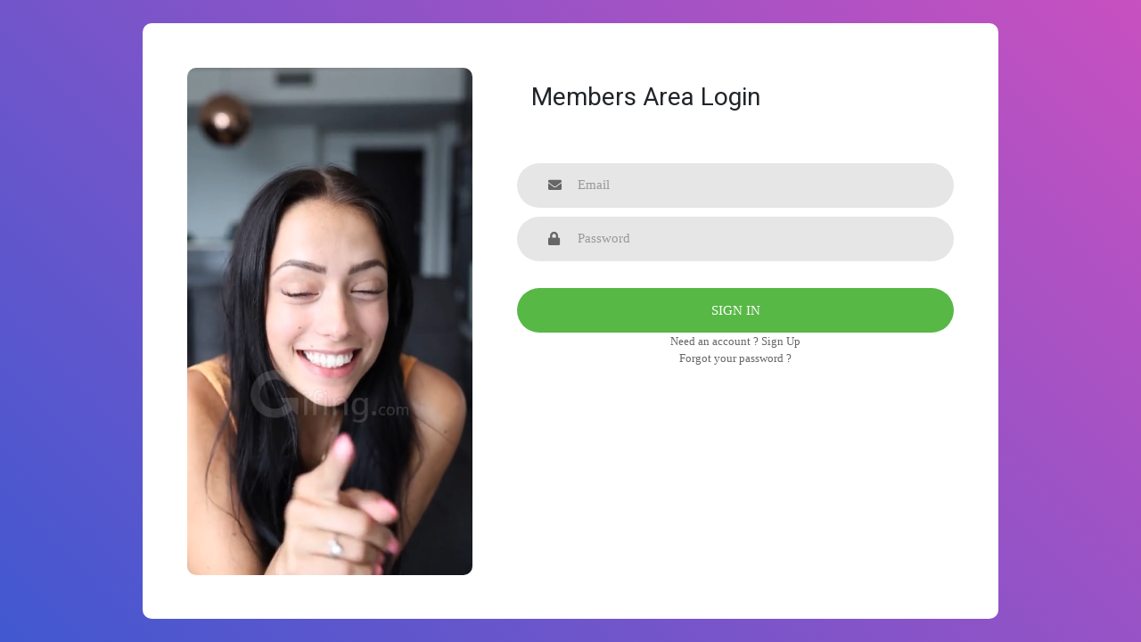

--- FILE ---
content_type: text/html; charset=UTF-8
request_url: https://gifing.com/explore/joy
body_size: 5489
content:
<head>
    <meta charset="UTF-8">
    <meta name="viewport" content="width=device-width, initial-scale=1.0">
    <meta http-equiv="X-UA-Compatible" content="ie=edge">
    <title>Login</title>
        <link rel="stylesheet" href="https://development-s3.gifing.com/assets/css/bootstrap.min.css?_=">
    <!--<link rel="stylesheet" href="https://development-s3.gifing.com/assets/css/font-awesome.min.css?_="  crossorigin="anonymous">-->
        <link rel="stylesheet" href="/css/fontawesome.min.css?_=">
    <link rel="stylesheet" href="/css/pixmodal.css?_=">
    <link rel="stylesheet" href="/css/pixmodal.addons.css?_=">
    <link rel="stylesheet" href="/css/tarteaucitron.css?_=">
    <link rel="stylesheet" href="https://fonts.googleapis.com/css2?family=Comic+Neue:wght@700&family=Montserrat:wght@800&family=Roboto&display=swap"> 

    <link rel="icon" type="img/ico" href="/favicon.png">
    <link rel="apple-touch-icon" href="/favicon.png">
    <script
            src="https://code.jquery.com/jquery-3.5.1.min.js"
            integrity="sha256-9/aliU8dGd2tb6OSsuzixeV4y/faTqgFtohetphbbj0="
            crossorigin="anonymous"></script>
    <!--<script src="https://development-s3.gifing.com/assets/js/jquery-3.4.1.min.js"></script>-->
    <!-- start Mixpanel -->
<script>
            
            function mixpanelTracking() {
                        }
</script>
<script>
        (function(c,a){if(!a.__SV){var b=window;try{var d,m,j,k=b.location,f=k.hash;d=function(a,b){return(m=a.match(RegExp(b+"=([^&]*)")))?m[1]:null};f&&d(f,"state")&&(j=JSON.parse(decodeURIComponent(d(f,"state"))),"mpeditor"===j.action&&(b.sessionStorage.setItem("_mpcehash",f),history.replaceState(j.desiredHash||"",c.title,k.pathname+k.search)))}catch(n){}var l,h;window.mixpanel=a;a._i=[];a.init=function(b,d,g){function c(b,i){var a=i.split(".");2==a.length&&(b=b[a[0]],i=a[1]);b[i]=function(){b.push([i].concat(Array.prototype.slice.call(arguments,
            0)))}}var e=a;"undefined"!==typeof g?e=a[g]=[]:g="mixpanel";e.people=e.people||[];e.toString=function(b){var a="mixpanel";"mixpanel"!==g&&(a+="."+g);b||(a+=" (stub)");return a};e.people.toString=function(){return e.toString(1)+".people (stub)"};l="disable time_event track track_pageview track_links track_forms track_with_groups add_group set_group remove_group register register_once alias unregister identify name_tag set_config reset opt_in_tracking opt_out_tracking has_opted_in_tracking has_opted_out_tracking clear_opt_in_out_tracking people.set people.set_once people.unset people.increment people.append people.union people.track_charge people.clear_charges people.delete_user people.remove".split(" ");
            for(h=0;h<l.length;h++)c(e,l[h]);var f="set set_once union unset remove delete".split(" ");e.get_group=function(){function a(c){b[c]=function(){call2_args=arguments;call2=[c].concat(Array.prototype.slice.call(call2_args,0));e.push([d,call2])}}for(var b={},d=["get_group"].concat(Array.prototype.slice.call(arguments,0)),c=0;c<f.length;c++)a(f[c]);return b};a._i.push([b,d,g])};a.__SV=1.2;b=c.createElement("script");b.type="text/javascript";b.async=!0;b.src="undefined"!==typeof MIXPANEL_CUSTOM_LIB_URL?
            MIXPANEL_CUSTOM_LIB_URL:"file:"===c.location.protocol&&"//cdn4.mxpnl.com/libs/mixpanel-2-latest.min.js".match(/^\/\//)?"https://cdn4.mxpnl.com/libs/mixpanel-2-latest.min.js":"//cdn4.mxpnl.com/libs/mixpanel-2-latest.min.js";d=c.getElementsByTagName("script")[0];d.parentNode.insertBefore(b,d)}})(document,window.mixpanel||[]);
        mixpanel.init("f3bcac550b312703c582f1f6b29b5504",{loaded : mixpanelTracking});
</script>
    <!-- end Mixpanel -->

</head><body><link rel="stylesheet" type="text/css" href="https://development-s3.gifing.com/assets/css/bootstrap.min.css">
<style>
    a {
        font-family: Poppins-Regular;
        font-size: 14px;
        line-height: 1.7;
        color: #666666;
        margin: 0px;
        transition: all 0.4s;
        -webkit-transition: all 0.4s;
        -o-transition: all 0.4s;
        -moz-transition: all 0.4s;
    }

    a:focus {
        outline: none !important;
    }

    a:hover {
        text-decoration: none;
        color: #57b846;
    }

    h1,
    h2,
    h3,
    h4,
    h5,
    h6 {
        margin: 0px;
    }

    p {
        font-family: Poppins-Regular;
        font-size: 14px;
        line-height: 1.7;
        color: #666666;
        margin: 0px;
    }

    ul,
    li {
        margin: 0px;
        list-style-type: none;
    }


    input {
        outline: none;
        border: none;
    }

    textarea {
        outline: none;
        border: none;
    }

    textarea:focus,
    input:focus {
        border-color: transparent !important;
    }

    input:focus::-webkit-input-placeholder {
        color: transparent;
    }

    input:focus:-moz-placeholder {
        color: transparent;
    }

    input:focus::-moz-placeholder {
        color: transparent;
    }

    input:focus:-ms-input-placeholder {
        color: transparent;
    }

    textarea:focus::-webkit-input-placeholder {
        color: transparent;
    }

    textarea:focus:-moz-placeholder {
        color: transparent;
    }

    textarea:focus::-moz-placeholder {
        color: transparent;
    }

    textarea:focus:-ms-input-placeholder {
        color: transparent;
    }

    input::-webkit-input-placeholder {
        color: #999999;
    }

    input:-moz-placeholder {
        color: #999999;
    }

    input::-moz-placeholder {
        color: #999999;
    }

    input:-ms-input-placeholder {
        color: #999999;
    }

    textarea::-webkit-input-placeholder {
        color: #999999;
    }

    textarea:-moz-placeholder {
        color: #999999;
    }

    textarea::-moz-placeholder {
        color: #999999;
    }

    textarea:-ms-input-placeholder {
        color: #999999;
    }

    button {
        outline: none !important;
        border: none;
        background: transparent;
    }

    button:hover {
        cursor: pointer;
    }

    iframe {
        border: none !important;
    }


    .txt1 {
        font-family: Poppins-Regular;
        font-size: 13px;
        line-height: 1.5;
        color: #999999;
    }

    .txt2 {
        font-family: Poppins-Regular;
        font-size: 13px;
        line-height: 1.5;
        color: #666666;
    }




    .limiter {
        width: 100%;
        margin: 0 auto;
    }

    .container-login100 {
        width: 100%;
        min-height: 100vh;
        display: -webkit-box;
        display: -webkit-flex;
        display: -moz-box;
        display: -ms-flexbox;
        display: flex;
        flex-wrap: wrap;
        justify-content: center;
        align-items: center;
        padding: 15px;
        background: #9053c7;
        background: -webkit-linear-gradient(-135deg, #c850c0, #4158d0);
        background: -o-linear-gradient(-135deg, #c850c0, #4158d0);
        background: -moz-linear-gradient(-135deg, #c850c0, #4158d0);
        background: linear-gradient(-135deg, #c850c0, #4158d0);
    }

    .wrap-login100 {
        width: 960px;
        background: #fff;
        border-radius: 10px;
        overflow: hidden;

        display: -webkit-box;
        display: -webkit-flex;
        display: -moz-box;
        display: -ms-flexbox;
        display: flex;
        flex-wrap: wrap;
        justify-content: space-between;
        /*padding: 177px 130px 33px 95px;*/
        padding: 50px 50px 50px 50px;
    }

    .login100-pic {
        width: 320px;
    }

    .login100-pic img {
        max-width: 100%;
    }



    .login100-form {
        width: 490px;
    }

    .login100-form-title {
        font-family: Poppins-Bold;
        font-size: 24px;
        color: #333333;
        line-height: 1.2;
        text-align: center;

        width: 100%;
        display: block;
        padding-bottom: 54px;
    }


    .wrap-input100 {
        position: relative;
        width: 100%;
        z-index: 1;
        margin-bottom: 10px;
    }

    .input100 {
        font-family: Poppins-Medium;
        font-size: 15px;
        line-height: 1.5;
        color: #666666;

        display: block;
        width: 100%;
        background: #e6e6e6;
        height: 50px;
        border-radius: 25px;
        padding: 0 30px 0 68px;
    }


    .focus-input100 {
        display: block;
        position: absolute;
        border-radius: 25px;
        bottom: 0;
        left: 0;
        z-index: -1;
        width: 100%;
        height: 100%;
        box-shadow: 0px 0px 0px 0px;
        color: rgba(87, 184, 70, 0.8);
    }

    .input100:focus+.focus-input100 {
        -webkit-animation: anim-shadow 0.5s ease-in-out forwards;
        animation: anim-shadow 0.5s ease-in-out forwards;
    }

    @-webkit-keyframes anim-shadow {
        to {
            box-shadow: 0px 0px 70px 25px;
            opacity: 0;
        }
    }

    @keyframes anim-shadow {
        to {
            box-shadow: 0px 0px 70px 25px;
            opacity: 0;
        }
    }

    .symbol-input100 {
        font-size: 15px;

        display: -webkit-box;
        display: -webkit-flex;
        display: -moz-box;
        display: -ms-flexbox;
        display: flex;
        align-items: center;
        position: absolute;
        border-radius: 25px;
        bottom: 0;
        left: 0;
        width: 100%;
        height: 100%;
        padding-left: 35px;
        pointer-events: none;
        color: #666666;

        -webkit-transition: all 0.4s;
        -o-transition: all 0.4s;
        -moz-transition: all 0.4s;
        transition: all 0.4s;
    }

    .input100:focus+.focus-input100+.symbol-input100 {
        color: #57b846;
        padding-left: 28px;
    }


    .container-login100-form-btn {
        width: 100%;
        display: -webkit-box;
        display: -webkit-flex;
        display: -moz-box;
        display: -ms-flexbox;
        display: flex;
        flex-wrap: wrap;
        justify-content: center;
        padding-top: 20px;
    }

    .login100-form-btn {
        font-family: Montserrat-Bold;
        font-size: 15px;
        line-height: 1.5;
        color: #fff;
        text-transform: uppercase;

        width: 100%;
        height: 50px;
        border-radius: 25px;
        background: #57b846;
        display: -webkit-box;
        display: -webkit-flex;
        display: -moz-box;
        display: -ms-flexbox;
        display: flex;
        justify-content: center;
        align-items: center;
        padding: 0 25px;

        -webkit-transition: all 0.4s;
        -o-transition: all 0.4s;
        -moz-transition: all 0.4s;
        transition: all 0.4s;
    }

    .login100-form-btn:hover {
        background: #333333;
    }




    @media (max-width: 992px) {
        .wrap-login100 {
            padding: 177px 90px 33px 85px;
        }

        .login100-pic {
            width: 35%;
        }

        .login100-form {
            width: 50%;
        }
    }

    @media (max-width: 768px) {
        .wrap-login100 {
            padding: 100px 80px 33px 80px;
        }

        .login100-pic {
            display: none;
        }

        .login100-form {
            width: 100%;
        }
    }

    @media (max-width: 576px) {
        .wrap-login100 {
            padding: 30px 15px 33px 15px;
        }
    }



    .validate-input {
        position: relative;
    }

    .alert-validate::before {
        content: attr(data-validate);
        position: absolute;
        max-width: 70%;
        background-color: white;
        border: 1px solid #c80000;
        border-radius: 13px;
        padding: 4px 25px 4px 10px;
        top: 50%;
        -webkit-transform: translateY(-50%);
        -moz-transform: translateY(-50%);
        -ms-transform: translateY(-50%);
        -o-transform: translateY(-50%);
        transform: translateY(-50%);
        right: 8px;
        pointer-events: none;

        font-family: Poppins-Medium;
        color: #c80000;
        font-size: 13px;
        line-height: 1.4;
        text-align: left;

        visibility: hidden;
        opacity: 0;

        -webkit-transition: opacity 0.4s;
        -o-transition: opacity 0.4s;
        -moz-transition: opacity 0.4s;
        transition: opacity 0.4s;
    }

    .alert-validate::after {
        content: "\f06a";
        font-family: FontAwesome;
        display: block;
        position: absolute;
        color: #c80000;
        font-size: 15px;
        top: 50%;
        -webkit-transform: translateY(-50%);
        -moz-transform: translateY(-50%);
        -ms-transform: translateY(-50%);
        -o-transform: translateY(-50%);
        transform: translateY(-50%);
        right: 13px;
    }

    .alert-validate:hover:before {
        visibility: visible;
        opacity: 1;
    }

    @media (max-width: 992px) {
        .alert-validate::before {
            visibility: visible;
            opacity: 1;
        }
    }
</style>


<div class="limiter">
    <div class="container-login100">
        <div class="wrap-login100 login">
            <div class="login100-pic">
                <video muted loop playsinline autoplay width="100%;" style=" border-radius: 10px;">
                    <source src="https://development-s3.gifing.com/10001/1008777/1008777S-search.mp4" type="video/mp4">
                </video>
            </div>

            <form method="POST" action="/authenticate" class="login100-form validate-form">
                

                <input type="hidden" name="loginmode" value="regular" />

                <!--<span class="login100-form-title">
                    Registration
                </span>-->
                <div class="wrap-input100">
                    <h3 class="p-3">Members Area Login</h3>
                </div>

                <span class="span-error">
                    <div class="msg p-3" style="color:red;"></div>
                </span>

                <div class="wrap-input100 validate-input" data-validate="Valid email is required: ex@abc.xyz">
                    <input class="input100" type="text" name="email" placeholder="Email" id="email-signin">
                    <span class="focus-input100"></span>
                    <span class="symbol-input100">
                            <i class="fa fa-envelope" aria-hidden="true"></i>
                        </span>
                </div>

                <div class="wrap-input100 validate-input" data-validate="Password is required">
                    <input class="input100" type="password" name="password" placeholder="Password" id="password-signin">
                    <span class="focus-input100"></span>
                    <span class="symbol-input100">
                            <i class="fa fa-lock" aria-hidden="true"></i>
                        </span>
                </div>




                <div class="container-login100-form-btn">
                    <input type="submit" class="login100-form-btn" value="Sign in" />
                    <!--<a class="btn3 btnfb text-left fb_connect" href="#" style="width:300px;"><i class="fab fa-facebook" style="color:white;"></i> &nbsp;&nbsp;Sign in with Facebook</a><br>-->
                </div>

                <div class="text-center">
                    <a class="txt2" href="/signup">
                        Need an account ? Sign Up
                    </a>
                </div>
                <div class="text-center">
                    <a class="txt2" href="/forgotpassword">
                        Forgot your password ?
                    </a>
                </div>
            </form>
        </div>
    </div>
</div>


<script src="https://kit.fontawesome.com/91bd972103.js" crossorigin="anonymous"></script>

<script>
    (function($) {
        "use strict";


        var input = $('.validate-input .input100');

        $('.validate-form').on('submit', function() {
            var check = true;

            for (var i = 0; i < input.length; i++) {
                if (validate(input[i]) == false) {
                    showValidate(input[i]);
                    check = false;
                }
            }

            return check;
        });


        $('.validate-form .input100').each(function() {
            $(this).focus(function() {
                hideValidate(this);
            });
        });

        function validate(input) {
            if ($(input).attr('type') == 'email' || $(input).attr('name') == 'email') {
                if ($(input).val().trim().match(/^([a-zA-Z0-9_\-\.]+)@((\[[0-9]{1,3}\.[0-9]{1,3}\.[0-9]{1,3}\.)|(([a-zA-Z0-9\-]+\.)+))([a-zA-Z]{1,5}|[0-9]{1,3})(\]?)$/) == null) {
                    return false;
                }
            } else {
                if ($(input).val().trim() == '') {
                    return false;
                }
            }
        }

        function showValidate(input) {
            var thisAlert = $(input).parent();

            $(thisAlert).addClass('alert-validate');
        }

        function hideValidate(input) {
            var thisAlert = $(input).parent();

            $(thisAlert).removeClass('alert-validate');
        }



    })(jQuery);
</script>
<script src="https://kit.fontawesome.com/91bd972103.js" crossorigin="anonymous"></script>
<script src="https://development-s3.gifing.com/assets/js/jquery-ui.min.js"></script>
<script src="https://development-s3.gifing.com/assets/js/popper.min.js"></script>
<script src="https://development-s3.gifing.com/assets/js/bootstrap.min.js"></script>
<script src="/js/pixmodal.min.js"></script>
<script src="/js/clipboard.min.js"></script>
<script>
    (function(h,o,t,j,a,r){
        h.hj=h.hj||function(){(h.hj.q=h.hj.q||[]).push(arguments)};
        h._hjSettings={hjid:0,hjsv:6};
        a=o.getElementsByTagName('head')[0];
        r=o.createElement('script');r.async=1;
        r.src=t+h._hjSettings.hjid+j+h._hjSettings.hjsv;
        a.appendChild(r);
    })(window,document,'//static.hotjar.com/c/hotjar-','.js?sv=');
</script>
<script>
    window.dataLayer = window.dataLayer || [];
    function gtag(){dataLayer.push(arguments);}
    gtag('js', new Date());

    gtag('config', 'AW-685517365');

    // your optionnal gtag()
</script>
<script> !function(f,b,e,v,n,t,s) { if(f.fbq) return; n=f.fbq=function(){ n.callMethod?n.callMethod.apply(n,arguments):n.queue.push(arguments); }; if(!f._fbq) f._fbq=n; n.push=n; n.loaded=!0; n.version='2.0'; n.queue=[]; t=b.createElement(e); t.async=!0; t.src=v; s=b.getElementsByTagName(e)[0]; s.parentNode.insertBefore(t,s); } (window, document,'script', 'https://connect.facebook.net/en_US/fbevents.js'); fbq('init', '550352185806576'); fbq('track', 'PageView'); </script>
    <script>
        var _gaq = _gaq || [];
        _gaq.push(['_setAccount', 'UA-151055147-1']);
        _gaq.push(['_trackPageview']);

        (function() {
            var ga = document.createElement('script');
            ga.type = 'text/javascript';
            ga.async = true;
            ga.src = ('https:' == document.location.protocol ? 'https://ssl' : 'http://www') + '.google-analytics.com/ga.js';
            var s = document.getElementsByTagName('script')[0];
            s.parentNode.insertBefore(ga, s);
        })();

        // your optionnal _ga.push()
    </script>
<script type=“text/javascript”>
_linkedin_partner_id = “1715764";
window._linkedin_data_partner_ids = window._linkedin_data_partner_ids || [];
window._linkedin_data_partner_ids.push(_linkedin_partner_id);
</script><script type=“text/javascript”>
(function(){var s = document.getElementsByTagName(“script”)[0];
var b = document.createElement(“script”);
b.type = “text/javascript”;b.async = true;
b.src = “https://snap.licdn.com/li.lms-analytics/insight.min.js”;
s.parentNode.insertBefore(b, s);})();
</script>
<script>
    window.fbAsyncInit = function() {
        FB.init({
            appId      : '144570630228869',
            cookie     : true,
            xfbml      : true,
            version    : 'v6.0'
        });

        FB.AppEvents.logPageView();

    };

    (function(d, s, id){
        var js, fjs = d.getElementsByTagName(s)[0];
        if (d.getElementById(id)) {return;}
        js = d.createElement(s); js.id = id;
        js.src = "https://connect.facebook.net/en_US/sdk.js";
        fjs.parentNode.insertBefore(js, fjs);
    }(document, 'script', 'facebook-jssdk'));

    function checkLoginState() {
        FB.getLoginStatus(function(response) {
            statusChangeCallback(response);
            alert("CB FB"+response);
        });
    }

    
</script>
<script type="text/javascript" src="/js/script.js?_="></script>
<noscript>
    <img height="1" width="1" style="display:none;" alt="" src="https://px.ads.linkedin.com/collect/?pid=1715764&fmt=gif" />
</noscript>


--- FILE ---
content_type: text/css
request_url: https://gifing.com/css/pixmodal.css?_=
body_size: 2909
content:
.modal-backdrop {
  background: #2b2e38;
}
.modal-backdrop.show {
  opacity: 0.8;
}

.modal-open-blur {
  -webkit-filter: blur(2px);
  filter: blur(2px);
  transition: -webkit-filter 0.2s linear;
  transition: filter 0.2s linear;
  transition: filter 0.2s linear, -webkit-filter 0.2s linear;
  -webkit-backface-visibility: hidden;
  -webkit-perspective: 1000;
  -webkit-transform: translate3d(0, 0, 0);
  -webkit-transform: translateZ(0);
  backface-visibility: hidden;
  perspective: 1000;
  transform: translate3d(0, 0, 0);
  transform: translateZ(0);
  -moz-transform: translateZ(0);
  -ms-transform: translateZ(0);
  -o-transform: translateZ(0);
}

.pixmodal .modal-content {
  border: 0;
  border-radius: 0.5rem;
  box-shadow: 0px 0px 15px 1px rgba(69, 65, 78, 0.2);
  padding: 0px;
  max-width: 1000px;
}
@media all and (min-width: 768px) {
  .pixmodal:not(.pixmodal-fullimage):not(.pixmodal-fullvideo) .modal-dialog:not(.modal-sm) .modal-header,
.pixmodal:not(.pixmodal-fullimage):not(.pixmodal-fullvideo) .modal-dialog:not(.modal-sm) .modal-body:not(.modal-body--tight),
.pixmodal:not(.pixmodal-fullimage):not(.pixmodal-fullvideo) .modal-dialog:not(.modal-sm) .modal-footer {
    padding-left: 1.875rem;
    padding-right: 1.875rem;
  }
}

@media only screen and (max-width: 600px) {
  .pixmodal:not(.pixmodal-fullimage):not(.pixmodal-fullvideo) .modal-dialog:not(.modal-sm) .modal-header,
.pixmodal:not(.pixmodal-fullimage):not(.pixmodal-fullvideo) .modal-dialog:not(.modal-sm) .modal-body:not(.modal-body--tight),
.pixmodal:not(.pixmodal-fullimage):not(.pixmodal-fullvideo) .modal-dialog:not(.modal-sm) .modal-footer {
    padding-left: 1.875rem;
    padding-right: 1.875rem;
  }
}

@media screen and (-ms-high-contrast: active), (-ms-high-contrast: none) {
  .pixmodal .modal-dialog {
    height: calc(100vh - 3.5rem);
  }
}
.pixmodal .modal-body--tight {
  padding: 0;
}
.pixmodal .modal-header {
  border-bottom-color: #ebedf2;
}
.pixmodal .modal-header-floating {
  position: absolute;
  top: 0;
  left: 0;
  right: 0;
  z-index: 1;
  pointer-events: none;
}
.pixmodal .modal-header-floating > * {
  pointer-events: auto;
}
.pixmodal .modal-headerless {
  justify-content: flex-end;
  padding-bottom: 0;
  border-bottom: 0;
}
.pixmodal .modal-title {
  font-weight: 600;
}
.pixmodal .modal-footer {
  border-top-color: #ebedf2;
}
.pixmodal .close--minimal,
.pixmodal .close--boxed {
  position: relative;
  width: 20px;
  height: 20px;
  padding: 0;
  margin: 5px 0 auto;
}
.pixmodal .close--minimal:before, .pixmodal .close--minimal:after,
.pixmodal .close--boxed:before,
.pixmodal .close--boxed:after {
  content: "";
  position: absolute;
  top: 0;
  content: " ";
  height: 20px;
  width: 2px;
  background-color: #333;
}
.pixmodal .close--minimal:before,
.pixmodal .close--boxed:before {
  -webkit-transform: rotate(45deg);
          transform: rotate(45deg);
}
.pixmodal .close--minimal:after,
.pixmodal .close--boxed:after {
  -webkit-transform: rotate(-45deg);
          transform: rotate(-45deg);
}
.pixmodal .close--boxed {
  background-color: #000;
  border-radius: 5px;
}
.pixmodal .close--boxed:before, .pixmodal .close--boxed:after {
  top: 4px;
  left: 9px;
  width: 2px;
  height: 12px;
  background-color: #fff;
}
.pixmodal .close--white:before, .pixmodal .close--white:after {
  background-color: #fff;
}
.pixmodal .close--left,
.pixmodal .close--right {
  position: absolute;
  top: 0;
  z-index: 1;
}
.pixmodal .close--left {
  margin: 5px 0 0 5px;
}
.pixmodal .close--right {
  right: 0;
  margin: 5px 5px 0 0;
}
@media all and (min-width: 1200px) {
  .pixmodal .modal-xl {
    max-width: 1140px;
  }
}
.pixmodal .modal-fullscreen {
  margin: 0;
  max-width: none;
  max-height: none;
}
@media all and (min-width: 992px) {
  .pixmodal .modal-fullscreen {
    margin: 0 -15px 0 0;
  }
}
.pixmodal .modal-fullscreen.modal-dialog-scrollable {
  max-height: 100%;
}
.pixmodal .modal-fullscreen .modal-content {
  min-height: 100vh;
  max-height: none;
  border-radius: 0;
}
.pixmodal .modal-dialog-scrollable .pixmodal-row-bgimage {
  max-height: calc(100vh - 1rem);
}
.pixmodal-col-bgimage {
  padding-bottom: 56.25%;
  background: center center no-repeat;
  background-size: cover;
  font-size: 0;
  line-height: 1;
  border-top-right-radius: 0.5rem;
  border-top-left-radius: 0.5rem;
}
@media all and (min-width: 768px) {
  .pixmodal-col-bgimage[class*=col-md] {
    position: absolute;
    top: 0;
    left: 0;
    bottom: 0;
    padding: 0;
    border-top-right-radius: 0;
    border-bottom-left-radius: 0.5rem;
  }
  .pixmodal-col-bgimage[class*=col-md].pixmodal-col-bgimage--right {
    left: auto;
    right: -1px;
    border-radius: 0;
    border-top-right-radius: 0.5rem;
    border-bottom-right-radius: 0.5rem;
  }
}
@media all and (min-width: 992px) {
  .pixmodal-col-bgimage[class*=col-lg] {
    position: absolute;
    top: 0;
    left: 0;
    bottom: 0;
    padding: 0;
    border-top-right-radius: 0;
    border-bottom-left-radius: 0.5rem;
  }
  .pixmodal-col-bgimage[class*=col-lg].pixmodal-col-bgimage--right {
    left: auto;
    right: -1px;
    border-radius: 0;
    border-top-right-radius: 0.5rem;
    border-bottom-right-radius: 0.5rem;
  }
}
@media all and (min-width: 1200px) {
  .pixmodal-col-bgimage[class*=col-xl] {
    position: absolute;
    top: 0;
    left: 0;
    bottom: 0;
    padding: 0;
    border-top-right-radius: 0;
    border-bottom-left-radius: 0.5rem;
  }
  .pixmodal-col-bgimage[class*=col-xl].pixmodal-col-bgimage--right {
    left: auto;
    right: -1px;
    border-radius: 0;
    border-top-right-radius: 0.5rem;
    border-bottom-right-radius: 0.5rem;
  }
}
.pixmodal-bgimage .modal-footer.flex-none {
  flex: none !important;
}

.pixmodal-primary .modal-header {
  background: #007bff;
  border: 0;
  color: #fff;
}

.pixmodal-secondary .modal-header {
  background: #6c757d;
  border: 0;
  color: #fff;
}

.pixmodal-success .modal-header {
  background: #28a745;
  border: 0;
  color: #fff;
}

.pixmodal-danger .modal-header {
  background: #dc3545;
  border: 0;
  color: #fff;
}

.pixmodal-warning .modal-header {
  background: #ffc107;
  border: 0;
  color: #343a40;
}
.pixmodal-warning .modal-header .close {
  color: #343a40;
}

.pixmodal-info .modal-header {
  background: #17a2b8;
  border: 0;
  color: #fff;
}

.pixmodal-dark .modal-header {
  background: #343a40;
  border: 0;
  color: #fff;
}

.pixmodal-fullimage .modal-content,
.pixmodal-fullvideo .modal-content {
  line-height: 0;
  overflow: hidden;
}
.pixmodal-fullimage .modal-header,
.pixmodal-fullvideo .modal-header {
  padding: 0;
  border: 0;
}
.pixmodal-fullimage .modal-header .close,
.pixmodal-fullvideo .modal-header .close {
  position: absolute;
  top: 1rem;
  right: 1rem;
  z-index: 1;
}
.pixmodal-fullimage .modal-title,
.pixmodal-fullvideo .modal-title {
  position: absolute;
  width: 1px;
  height: 1px;
  padding: 0;
  overflow: hidden;
  clip: rect(0, 0, 0, 0);
  white-space: nowrap;
  border: 0;
}
.pixmodal-fullimage .modal-body,
.pixmodal-fullvideo .modal-body {
  padding: 0;
}

.pixmodal-fullimage__img img {
  width: 100%;
}

.pixmodal-fullvideo .modal-body {
  background: #000;
}
.pixmodal-fullvideo video {
  width: 100%;
}

.pixmodal-image .modal-body-inner,
.pixmodal-video .modal-body-inner {
  padding: 1rem;
}
@media all and (min-width: 768px) {
  .pixmodal-image .modal-dialog:not(.modal-sm) .modal-body-inner,
.pixmodal-video .modal-dialog:not(.modal-sm) .modal-body-inner {
    padding: 1.875rem;
  }
}

.pixmodal-basic {
  color: #fff;
}
.pixmodal-basic .modal-content {
  background: none;
  box-shadow: none;
}
.pixmodal-basic .modal-header,
.pixmodal-basic .modal-footer {
  border: 0;
}

.pixmodal-image-img {
  border-top-left-radius: 0.5rem;
  border-top-right-radius: 0.5rem;
  overflow: hidden;
}
.pixmodal-image-img > img {
  width: 100%;
}

.pixmodal-video-vid {
  border-top-left-radius: 0.5rem;
  border-top-right-radius: 0.5rem;
  overflow: hidden;
}
.pixmodal-video-vid video {
  width: 100%;
}

.pixmodal-newspaper {
  font-family: Georgia, serif;
}
.pixmodal-newspaper .modal-content {
  color: #2f2f2f;
  background-color: #f9f7f1;
}

.pixmodal .modal-content.fadeInScaleIn.animated, .pixmodal .modal-content.fadeInScaleOut.animated, .pixmodal .modal-content.slideInTopIn.animated, .pixmodal .modal-content.slideInTopOut.animated, .pixmodal .modal-content.slideInRightIn.animated, .pixmodal .modal-content.slideInRightOut.animated, .pixmodal .modal-content.slideInBottomIn.animated, .pixmodal .modal-content.slideInBottomOut.animated, .pixmodal .modal-content.slideInLeftIn.animated, .pixmodal .modal-content.slideInLeftOut.animated {
  -webkit-animation-duration: 0.3s;
  animation-duration: 0.3s;
}
.pixmodal .modal-content.fadeInScaleIn {
  -webkit-animation-name: fadeInScaleIn;
  animation-name: fadeInScaleIn;
}
.pixmodal .modal-content.fadeInScaleOut {
  -webkit-animation-name: fadeInScaleOut;
  animation-name: fadeInScaleOut;
}
.pixmodal .modal-content.slideInTopIn, .pixmodal .modal-content.slideInTopOut, .pixmodal .modal-content.slideInRightIn, .pixmodal .modal-content.slideInRightOut, .pixmodal .modal-content.slideInBottomIn, .pixmodal .modal-content.slideInBottomOut, .pixmodal .modal-content.slideInLeftIn, .pixmodal .modal-content.slideInLeftOut {
  -webkit-animation-timing-function: cubic-bezier(0.25, 0.5, 0.5, 0.9);
          animation-timing-function: cubic-bezier(0.25, 0.5, 0.5, 0.9);
}
.pixmodal .modal-content.slideInTopIn {
  -webkit-animation-name: slideInTopIn;
  animation-name: slideInTopIn;
}
.pixmodal .modal-content.slideInTopOut {
  -webkit-animation-name: slideInTopOut;
  animation-name: slideInTopOut;
}
.pixmodal .modal-content.slideInRightIn {
  -webkit-animation-name: slideInRightIn;
  animation-name: slideInRightIn;
}
.pixmodal .modal-content.slideInRightOut {
  -webkit-animation-name: slideInRightOut;
  animation-name: slideInRightOut;
}
.pixmodal .modal-content.slideInBottomIn {
  -webkit-animation-name: slideInBottomIn;
  animation-name: slideInBottomIn;
}
.pixmodal .modal-content.slideInBottomOut {
  -webkit-animation-name: slideInBottomOut;
  animation-name: slideInBottomOut;
}
.pixmodal .modal-content.slideInLeftIn {
  -webkit-animation-name: slideInLeftIn;
  animation-name: slideInLeftIn;
}
.pixmodal .modal-content.slideInLeftOut {
  -webkit-animation-name: slideInLeftOut;
  animation-name: slideInLeftOut;
}
.pixmodal .modal-content.newspaperFxIn.animated, .pixmodal .modal-content.newspaperFxOut.animated {
  -webkit-animation-duration: 0.5s;
  animation-duration: 0.5s;
}
.pixmodal .modal-content.newspaperFxIn {
  -webkit-animation-name: newspaperFxIn;
  animation-name: newspaperFxIn;
}
.pixmodal .modal-content.newspaperFxOut {
  -webkit-animation-name: newspaperFxOut;
  animation-name: newspaperFxOut;
}

.pixmodal-fall .modal-dialog {
  -webkit-perspective: 1300px;
  perspective: 1300px;
}
.pixmodal-fall .modal-content {
  -webkit-transform-style: preserve-3d;
  transform-style: preserve-3d;
  -webkit-animation-duration: 0.3s;
  animation-duration: 0.3s;
  -webkit-animation-timing-function: ease-in;
          animation-timing-function: ease-in;
  -webkit-animation-fill-mode: forwards;
          animation-fill-mode: forwards;
}
.pixmodal.fallIn .modal-content {
  -webkit-animation-name: fallIn;
  animation-name: fallIn;
}
.pixmodal.fallOut .modal-content {
  -webkit-animation-name: fallOut;
  animation-name: fallOut;
}
.pixmodal-stickyUp .modal-content, .pixmodal-stickyBottom .modal-content, .pixmodal-stickyRight .modal-content, .pixmodal-stickyLeft .modal-content {
  -webkit-animation-duration: 0.3s;
  animation-duration: 0.3s;
  -webkit-animation-timing-function: ease-in-out;
          animation-timing-function: ease-in-out;
  -webkit-animation-fill-mode: forwards;
          animation-fill-mode: forwards;
}
.pixmodal-stickyUp .modal-dialog {
  margin-top: 0;
}
.pixmodal-stickyUp .modal-content {
  border-top-right-radius: 0;
  border-top-left-radius: 0;
}
.pixmodal.stickyUpIn .modal-content {
  -webkit-animation-name: stickyUpIn;
  animation-name: stickyUpIn;
}
.pixmodal.stickyUpOut .modal-content {
  -webkit-animation-name: stickyUpOut;
  animation-name: stickyUpOut;
}
.pixmodal-stickyBottom .modal-dialog {
  display: flex;
  align-items: flex-end;
  min-height: 100%;
  margin-top: 0;
  margin-bottom: 0;
}
.pixmodal-stickyBottom .modal-content {
  border-bottom-right-radius: 0;
  border-bottom-left-radius: 0;
}
.pixmodal.stickyBottomIn .modal-dialog, .pixmodal.stickyBottomOut .modal-dialog {
  overflow: hidden;
}
.pixmodal.stickyBottomIn .modal-content {
  -webkit-animation-name: stickyBottomIn;
  animation-name: stickyBottomIn;
}
.pixmodal.stickyBottomOut .modal-content {
  -webkit-animation-name: stickyBottomOut;
  animation-name: stickyBottomOut;
}
.pixmodal-stickyRight {
  padding-right: 0 !important;
}
.pixmodal-stickyRight .modal-dialog {
  display: flex;
  align-items: flex-start;
  min-height: calc(100% - 3.5rem);
  margin-right: 0;
}
.pixmodal-stickyRight .modal-content {
  margin: auto 0 auto auto;
  border-top-right-radius: 0;
  border-bottom-right-radius: 0;
}
.pixmodal.stickyRightIn .modal-dialog, .pixmodal.stickyRightOut .modal-dialog {
  overflow: hidden;
}
.pixmodal.stickyRightIn .modal-content {
  -webkit-animation-name: stickyRightIn;
  animation-name: stickyRightIn;
}
.pixmodal.stickyRightOut .modal-content {
  -webkit-animation-name: stickyRightOut;
  animation-name: stickyRightOut;
}
.pixmodal-stickyLeft .modal-dialog {
  display: flex;
  align-items: flex-start;
  min-height: calc(100% - 3.5rem);
  margin-left: 0;
}
.pixmodal-stickyLeft .modal-content {
  margin: auto auto auto 0;
  border-top-left-radius: 0;
  border-bottom-left-radius: 0;
}
.pixmodal-stickyLeft .modal-header {
  border-top-left-radius: 0;
}
.pixmodal.stickyLeftIn .modal-dialog, .pixmodal.stickyLeftOut .modal-dialog {
  overflow: hidden;
}
.pixmodal.stickyLeftIn .modal-content {
  -webkit-animation-name: stickyLeftIn;
  animation-name: stickyLeftIn;
}
.pixmodal.stickyLeftOut .modal-content {
  -webkit-animation-name: stickyLeftOut;
  animation-name: stickyLeftOut;
}

@-webkit-keyframes fadeInScaleIn {
  from {
    -webkit-transform: scale(0.7);
            transform: scale(0.7);
    opacity: 0;
    transition: all 0.3s;
    transition-duration: 0.3s;
  }
  to {
    -webkit-transform: scale(1);
            transform: scale(1);
    opacity: 1;
  }
}
@keyframes fadeInScaleIn {
  from {
    -webkit-transform: scale(0.7);
            transform: scale(0.7);
    opacity: 0;
    transition: all 0.3s;
    transition-duration: 0.3s;
  }
  to {
    -webkit-transform: scale(1);
            transform: scale(1);
    opacity: 1;
  }
}
@-webkit-keyframes fadeInScaleOut {
  from {
    -webkit-transform: scale(1);
            transform: scale(1);
    opacity: 1;
  }
  to {
    -webkit-transform: scale(0.7);
            transform: scale(0.7);
    opacity: 0;
    transition: all 0.3s;
    transition-duration: 0.3s;
  }
}
@keyframes fadeInScaleOut {
  from {
    -webkit-transform: scale(1);
            transform: scale(1);
    opacity: 1;
  }
  to {
    -webkit-transform: scale(0.7);
            transform: scale(0.7);
    opacity: 0;
    transition: all 0.3s;
    transition-duration: 0.3s;
  }
}
@-webkit-keyframes slideInTopIn {
  from {
    -webkit-transform: translateY(-20%);
    transform: translateY(-20%);
    opacity: 0;
  }
  to {
    -webkit-transform: translateY(0);
    transform: translateY(0);
    opacity: 1;
  }
}
@keyframes slideInTopIn {
  from {
    -webkit-transform: translateY(-20%);
    transform: translateY(-20%);
    opacity: 0;
  }
  to {
    -webkit-transform: translateY(0);
    transform: translateY(0);
    opacity: 1;
  }
}
@-webkit-keyframes slideInTopOut {
  from {
    -webkit-transform: translateY(0);
    transform: translateY(0);
    opacity: 1;
  }
  to {
    -webkit-transform: translateY(-20%);
    transform: translateY(-20%);
    opacity: 0;
  }
}
@keyframes slideInTopOut {
  from {
    -webkit-transform: translateY(0);
    transform: translateY(0);
    opacity: 1;
  }
  to {
    -webkit-transform: translateY(-20%);
    transform: translateY(-20%);
    opacity: 0;
  }
}
@-webkit-keyframes slideInRightIn {
  from {
    -webkit-transform: translateX(20%);
    transform: translateX(20%);
    opacity: 0;
  }
  to {
    -webkit-transform: translateX(0);
    transform: translateX(0);
    opacity: 1;
  }
}
@keyframes slideInRightIn {
  from {
    -webkit-transform: translateX(20%);
    transform: translateX(20%);
    opacity: 0;
  }
  to {
    -webkit-transform: translateX(0);
    transform: translateX(0);
    opacity: 1;
  }
}
@-webkit-keyframes slideInRightOut {
  from {
    -webkit-transform: translateX(0);
    transform: translateX(0);
    opacity: 1;
  }
  to {
    -webkit-transform: translateX(20%);
    transform: translateX(20%);
    opacity: 0;
  }
}
@keyframes slideInRightOut {
  from {
    -webkit-transform: translateX(0);
    transform: translateX(0);
    opacity: 1;
  }
  to {
    -webkit-transform: translateX(20%);
    transform: translateX(20%);
    opacity: 0;
  }
}
@-webkit-keyframes slideInBottomIn {
  from {
    -webkit-transform: translateY(20%);
    transform: translateY(20%);
    opacity: 0;
  }
  to {
    -webkit-transform: translateY(0);
    transform: translateY(0);
    opacity: 1;
  }
}
@keyframes slideInBottomIn {
  from {
    -webkit-transform: translateY(20%);
    transform: translateY(20%);
    opacity: 0;
  }
  to {
    -webkit-transform: translateY(0);
    transform: translateY(0);
    opacity: 1;
  }
}
@-webkit-keyframes slideInBottomOut {
  from {
    -webkit-transform: translateY(0);
    transform: translateY(0);
    opacity: 1;
  }
  to {
    -webkit-transform: translateY(20%);
    transform: translateY(20%);
    opacity: 0;
  }
}
@keyframes slideInBottomOut {
  from {
    -webkit-transform: translateY(0);
    transform: translateY(0);
    opacity: 1;
  }
  to {
    -webkit-transform: translateY(20%);
    transform: translateY(20%);
    opacity: 0;
  }
}
@-webkit-keyframes slideInLeftIn {
  from {
    -webkit-transform: translateX(-20%);
    transform: translateX(-20%);
    opacity: 0;
  }
  to {
    -webkit-transform: translateX(0);
    transform: translateX(0);
    opacity: 1;
  }
}
@keyframes slideInLeftIn {
  from {
    -webkit-transform: translateX(-20%);
    transform: translateX(-20%);
    opacity: 0;
  }
  to {
    -webkit-transform: translateX(0);
    transform: translateX(0);
    opacity: 1;
  }
}
@-webkit-keyframes slideInLeftOut {
  from {
    -webkit-transform: translateX(0);
    transform: translateX(0);
    opacity: 1;
  }
  to {
    -webkit-transform: translateX(-20%);
    transform: translateX(-20%);
    opacity: 0;
  }
}
@keyframes slideInLeftOut {
  from {
    -webkit-transform: translateX(0);
    transform: translateX(0);
    opacity: 1;
  }
  to {
    -webkit-transform: translateX(-20%);
    transform: translateX(-20%);
    opacity: 0;
  }
}
@-webkit-keyframes newspaperFxIn {
  from {
    -webkit-transform: scale(0) rotate(720deg);
    transform: scale(0) rotate(720deg);
    opacity: 0;
  }
  to {
    -webkit-transform: scale(1) rotate(0deg);
    transform: scale(1) rotate(0deg);
    opacity: 1;
  }
}
@keyframes newspaperFxIn {
  from {
    -webkit-transform: scale(0) rotate(720deg);
    transform: scale(0) rotate(720deg);
    opacity: 0;
  }
  to {
    -webkit-transform: scale(1) rotate(0deg);
    transform: scale(1) rotate(0deg);
    opacity: 1;
  }
}
@-webkit-keyframes newspaperFxOut {
  from {
    -webkit-transform: scale(1) rotate(0deg);
    transform: scale(1) rotate(0deg);
    opacity: 1;
  }
  to {
    -webkit-transform: scale(0) rotate(720deg);
    transform: scale(0) rotate(720deg);
    opacity: 0;
  }
}
@keyframes newspaperFxOut {
  from {
    -webkit-transform: scale(1) rotate(0deg);
    transform: scale(1) rotate(0deg);
    opacity: 1;
  }
  to {
    -webkit-transform: scale(0) rotate(720deg);
    transform: scale(0) rotate(720deg);
    opacity: 0;
  }
}
@-webkit-keyframes fallIn {
  from {
    -webkit-transform-style: preserve-3d;
    transform-style: preserve-3d;
    -webkit-transform: translateZ(600px) rotateX(20deg);
    transform: translateZ(600px) rotateX(20deg);
    opacity: 0;
  }
  to {
    -webkit-transform: translateZ(0px) rotateX(0deg);
    transform: translateZ(0px) rotateX(0deg);
    opacity: 1;
  }
}
@keyframes fallIn {
  from {
    -webkit-transform: translateZ(600px) rotateX(20deg);
    transform: translateZ(600px) rotateX(20deg);
    opacity: 0;
  }
  to {
    -webkit-transform: translateZ(0px) rotateX(0deg);
    transform: translateZ(0px) rotateX(0deg);
    opacity: 1;
  }
}
@-webkit-keyframes fallOut {
  from {
    -webkit-transform: translateZ(0px) rotateX(0deg);
    transform: translateZ(0px) rotateX(0deg);
    opacity: 1;
  }
  to {
    -webkit-transform: translateZ(600px) rotateX(20deg);
    transform: translateZ(600px) rotateX(20deg);
    opacity: 0;
  }
}
@keyframes fallOut {
  from {
    -webkit-transform: translateZ(0px) rotateX(0deg);
    transform: translateZ(0px) rotateX(0deg);
    opacity: 1;
  }
  to {
    -webkit-transform-style: preserve-3d;
    transform-style: preserve-3d;
    -webkit-transform: translateZ(600px) rotateX(20deg);
    transform: translateZ(600px) rotateX(20deg);
    opacity: 0;
  }
}
@-webkit-keyframes stickyUpIn {
  from {
    -webkit-transform: translateY(-200%);
    transform: translateY(-200%);
    opacity: 0;
  }
  to {
    -webkit-transform: translateY(0%);
    transform: translateY(0%);
    opacity: 1;
  }
}
@keyframes stickyUpIn {
  from {
    -webkit-transform: translateY(-200%);
    transform: translateY(-200%);
    opacity: 0;
  }
  to {
    -webkit-transform: translateY(0%);
    transform: translateY(0%);
    opacity: 1;
  }
}
@-webkit-keyframes stickyUpOut {
  from {
    -webkit-transform: translateY(0%);
    transform: translateY(0%);
    opacity: 1;
  }
  to {
    -webkit-transform: translateY(-200%);
    transform: translateY(-200%);
    opacity: 0;
  }
}
@keyframes stickyUpOut {
  from {
    -webkit-transform: translateY(0%);
    transform: translateY(0%);
    opacity: 1;
  }
  to {
    -webkit-transform: translateY(-200%);
    transform: translateY(-200%);
    opacity: 0;
  }
}
@-webkit-keyframes stickyBottomIn {
  from {
    -webkit-transform: translateY(200%);
    transform: translateY(200%);
    opacity: 0;
  }
  to {
    -webkit-transform: translateY(0%);
    transform: translateY(0%);
    opacity: 1;
  }
}
@keyframes stickyBottomIn {
  from {
    -webkit-transform: translateY(200%);
    transform: translateY(200%);
    opacity: 0;
  }
  to {
    -webkit-transform: translateY(0%);
    transform: translateY(0%);
    opacity: 1;
  }
}
@-webkit-keyframes stickyBottomOut {
  from {
    -webkit-transform: translateY(0%);
    transform: translateY(0%);
    opacity: 1;
  }
  to {
    -webkit-transform: translateY(200%);
    transform: translateY(200%);
    opacity: 0;
  }
}
@keyframes stickyBottomOut {
  from {
    -webkit-transform: translateY(0%);
    transform: translateY(0%);
    opacity: 1;
  }
  to {
    -webkit-transform: translateY(200%);
    transform: translateY(200%);
    opacity: 0;
  }
}
@-webkit-keyframes stickyRightIn {
  from {
    -webkit-transform: translateX(200%);
    transform: translateX(200%);
    opacity: 0;
  }
  to {
    -webkit-transform: translateX(0%);
    transform: translateX(0%);
    opacity: 1;
  }
}
@keyframes stickyRightIn {
  from {
    -webkit-transform: translateX(200%);
    transform: translateX(200%);
    opacity: 0;
  }
  to {
    -webkit-transform: translateX(0%);
    transform: translateX(0%);
    opacity: 1;
  }
}
@-webkit-keyframes stickyRightOut {
  from {
    -webkit-transform: translateX(0%);
    transform: translateX(0%);
    opacity: 1;
  }
  to {
    -webkit-transform: translateX(200%);
    transform: translateX(200%);
    opacity: 0;
  }
}
@keyframes stickyRightOut {
  from {
    -webkit-transform: translateX(0%);
    transform: translateX(0%);
    opacity: 1;
  }
  to {
    -webkit-transform: translateX(200%);
    transform: translateX(200%);
    opacity: 0;
  }
}
@-webkit-keyframes stickyLeftIn {
  from {
    -webkit-transform: translateX(-200%);
    transform: translateX(-200%);
    opacity: 0;
  }
  to {
    -webkit-transform: translateX(0%);
    transform: translateX(0%);
    opacity: 1;
  }
}
@keyframes stickyLeftIn {
  from {
    -webkit-transform: translateX(-200%);
    transform: translateX(-200%);
    opacity: 0;
  }
  to {
    -webkit-transform: translateX(0%);
    transform: translateX(0%);
    opacity: 1;
  }
}
@-webkit-keyframes stickyLeftOut {
  from {
    -webkit-transform: translateX(0%);
    transform: translateX(0%);
    opacity: 1;
  }
  to {
    -webkit-transform: translateX(-200%);
    transform: translateX(-200%);
    opacity: 0;
  }
}
@keyframes stickyLeftOut {
  from {
    -webkit-transform: translateX(0%);
    transform: translateX(0%);
    opacity: 1;
  }
  to {
    -webkit-transform: translateX(-200%);
    transform: translateX(-200%);
    opacity: 0;
  }
}


--- FILE ---
content_type: text/css
request_url: https://gifing.com/css/pixmodal.addons.css?_=
body_size: 2202
content:
.pixform-control {
  border-color: #ebedf2;
}
.pixform-control::-webkit-input-placeholder {
  /* Chrome, Firefox, Opera, Safari 10.1+ */
  color: #b6b2be;
  opacity: 0.99;
  /* Firefox */
}
.pixform-control::-moz-placeholder {
  /* Chrome, Firefox, Opera, Safari 10.1+ */
  color: #b6b2be;
  opacity: 0.99;
  /* Firefox */
}
.pixform-control:-ms-input-placeholder {
  /* Chrome, Firefox, Opera, Safari 10.1+ */
  color: #b6b2be;
  opacity: 0.99;
  /* Firefox */
}
.pixform-control::-ms-input-placeholder {
  /* Chrome, Firefox, Opera, Safari 10.1+ */
  color: #b6b2be;
  opacity: 0.99;
  /* Firefox */
}
.pixform-control::placeholder {
  /* Chrome, Firefox, Opera, Safari 10.1+ */
  color: #b6b2be;
  opacity: 0.99;
  /* Firefox */
}
.pixform-control:-ms-input-placeholder {
  /* Internet Explorer 10-11 */
  color: #b6b2be;
}
.pixform-control::-ms-input-placeholder {
  /* Microsoft Edge */
  color: #b6b2be;
}
.pixform-control-icon {
  position: relative;
}
.pixform-control-icon > .pixicon {
  position: absolute;
  top: 0;
  left: 0;
  display: flex;
  align-items: center;
  justify-content: center;
  height: 100%;
  width: 2rem;
  opacity: 0.5;
  pointer-events: none;
}
.pixform-control-icon > .pixform-control {
  padding-left: 2rem;
}
.pixform-control-icon > .pixform-control:focus ~ .pixicon {
  opacity: 0.99;
}

.pixform-label {
  margin-bottom: 0.3125rem;
  font-weight: 600;
}

.pixcheckbox {
  position: relative;
  -webkit-user-select: none;
     -moz-user-select: none;
      -ms-user-select: none;
          user-select: none;
  cursor: pointer;
}
.pixcheckbox input[type=checkbox] {
  position: absolute;
  opacity: 0;
  z-index: -99;
}
.pixcheckbox .pixcheckbox__bg {
  position: relative;
  transition: background 0.15s linear;
}
.pixcheckbox input[type=checkbox] ~ .pixcheckbox__bg {
  display: inline-block;
  vertical-align: middle;
  zoom: 1;
  content: "";
  width: 18px;
  height: 18px;
  background-color: #fff;
  border: 1px solid #ebedf2;
  border-radius: 4px;
  text-align: center;
}
.pixcheckbox .pixcheckbox__label {
  display: inline-block;
  vertical-align: middle;
  zoom: 1;
  margin-left: 0.625rem;
  font-weight: 400;
}
.pixcheckbox .pixcheckbox__checkmark {
  position: relative;
  display: flex;
  justify-content: center;
  align-items: center;
  width: 100%;
  height: 100%;
  opacity: 0;
}
.pixcheckbox .pixcheckbox__checkmark:after {
  content: "";
  display: block;
  /* setting the checkbox */
  /* short arm */
  width: 5px;
  border-bottom: 2px solid #fff;
  /* long arm */
  height: 11px;
  border-right: 2px solid #fff;
  /* rotate the mirrored L to make it a checkbox */
  -webkit-transform: rotate(45deg) translate(-1px, -1px);
          transform: rotate(45deg) translate(-1px, -1px);
}
.pixcheckbox input[type=checkbox]:checked ~ .pixcheckbox__bg {
  border: 0;
  background-color: #dd645b;
}
.pixcheckbox input[type=checkbox]:checked ~ .pixcheckbox__bg .pixcheckbox__checkmark {
  opacity: 0.9;
}

.btn-facebook {
  background-color: #3b5998;
  color: #fff;
}
.btn-facebook:focus {
  background-color: #3b5998;
  color: #fff;
}
.btn-facebook:hover {
  background-color: #304d8a;
  color: #ffffff;
}
.btn-facebook:active, .btn-facebook:focus:active:not(.disabled) {
  background-color: #2d4373;
  color: #ffffff;
  text-shadow: none;
}

.btn-twitter {
  background-color: #1da1f2;
  color: #ffffff;
}
.btn-twitter:focus {
  background-color: #1da1f2;
  color: #ffffff;
}
.btn-twitter:hover {
  background-color: #0298f3;
  color: #ffffff;
}
.btn-twitter:active, .btn-twitter:focus:active:not(.disabled) {
  background-color: #0c85d0;
  color: #ffffff;
}

.btn-google {
  background-color: #dd4b39;
  color: #ffffff;
}
.btn-google:focus {
  background-color: #dd4b39;
  color: #ffffff;
}
.btn-google:hover {
  background-color: #e0321c;
  color: #ffffff;
}
.btn-google:active, .btn-google:focus:active:not(.disabled) {
  background-color: #c23321;
  color: #ffffff;
}

.btn-linkedin {
  background-color: #0077b5;
  color: #ffffff;
}
.btn-linkedin:focus {
  background-color: #0077b5;
  color: #ffffff;
}
.btn-linkedin:hover {
  background-color: #00669c;
  color: #ffffff;
}
.btn-linkedin:active, .btn-linkedin:focus:active:not(.disabled) {
  background-color: #005582;
  color: #ffffff;
}

.btn-youtube {
  background-color: #f00;
  color: #fff;
}
.btn-youtube:focus {
  background-color: #f00;
  color: #fff;
}
.btn-youtube:hover {
  background-color: #e60000;
  color: #fff;
}
.btn-youtube:active, .btn-youtube:focus:active:not(.disabled) {
  background-color: #c00;
  color: #fff;
  text-shadow: none;
}

.pixdivider {
  display: table;
  margin: 1rem 0;
  white-space: nowrap;
  height: auto;
  line-height: 1;
  letter-spacing: 0.05em;
  text-align: center;
  color: #a4abc4;
}
.pixdivider:before, .pixdivider:after {
  content: "";
  display: table-cell;
  position: relative;
  top: 50%;
  width: 50%;
  background-repeat: no-repeat;
  background-image: url([data-uri]);
}
.pixdivider:before {
  background-position: right 1em top 50%;
}
.pixdivider:after {
  background-position: left 1em top 50%;
}
.pixdivider-lg {
  margin: 1.875rem 0;
}

.list-group-social {
  justify-content: center;
}
.list-group-social .list-group-item {
  margin-left: 0.625rem;
  margin-right: 0.625rem;
  padding: 0;
  border: 0;
}

.pixmodal-title {
  margin-bottom: 30px;
  text-align: center;
}

--- FILE ---
content_type: application/javascript
request_url: https://gifing.com/js/script.js?_=
body_size: 5387
content:
$(document).ready(function () {

    //Display password reset modal on reset page
    $('#modal-reset').modal('show');

    // get All local storage values
    getLocalStorageValues();

    $(document).scroll(function () {
        if ($(document).scrollTop() >= 1) {
            $("header").addClass("scroll");
        } else {
            $("header").removeClass("scroll");
        }
    });

    $('.sub-menu1').hover(function () {
        if ($("header").hasClass("scroll")) {
        } else {
            $("header").addClass("scroll");
        }
    });
    $('.sub-menu2').hover(function () {
        if ($("header").hasClass("scroll")) {
        } else {
            $("header").addClass("scroll");
        }
    });


    $('.navbar-toggler').click(function () {
        if ($("header").hasClass("scroll")) {
        } else {
            $("header").addClass("scroll");
        }
    });

    /* SIGN IN FORM */
    $(".login form").submit(function (event) {
        event.preventDefault();
        let form = $(this);
        let loginmode=form.find("[name='loginmode']").val();
        let url = form.attr('action');
        $.ajax({
            type: "POST",
            url: url,
            data: form.serialize(),
            success: function (data) {
                if (data == "Success") {
                    $('#modal-signin').modal("hide");
                    if(window.location.href.includes("resetPassword"))
                        window.location.href="/";
                    else
                    {
//                        if(window.location.href.includes("/video/"))
//                            window.location.href=window.location.href+"?signed";
//                        else
                        window.location.href="/?firstcall";

//                        window.location.reload(false);
                    }
                } else {
                    $(".msg").text(data);
                    form.find('button[type=submit]').toggleClass('loading').html(form.find('button[type=submit]').data('text-before'));
                }
            }
        });
    });
    $('#modal-signup3').on('show.bs.modal', function (e) {
        $(e.target).find('video')[0].play();
    });

    $("#signupNext").click(function () {
        $('#modal-signup').modal("hide");
        $('#modal-signup2').modal("show");

    });

    $('.regForm').submit(function (e) {
        e.preventDefault();
        var Regfname = $(this).find("#fname").val();
        var Reglname = $(this).find("#lname").val();
        var Regemail = $(this).find("#email").val();
        var language = $(this).find("#language").val();
        var creators = $(this).find("#creatorsmode").val();
        var Regpassword = $(this).find("#password").val();
        var subscription_id = $(this).find("#subscription_id").val();
        var Regtype = $(this).find('input[name="using"]:checked').val();
        var modalSelector = $(this).find('input[name="modalSelector"]').val();
        // var Regtype = $("#type").val();
        // var Regcompany = $("#company").val();
        if ($('#newsletter').is(":checked")) {
            var newsletterx = 'YES';
        }
        let form = $(this);
        $.ajax({
            type: "POST",
            url: "/registration",
            dataType: "json",
            data: {
                Regfname: Regfname,
                Reglname: Reglname,
                Regemail: Regemail,
                Regpassword: Regpassword,
                Regtype: Regtype,
                creators: creators,
                language: language,
                subscription_id: subscription_id,
                // Regcompany: Regcompany,
                newsletterx: newsletterx,
                originUrl : window.location.href
            },
            success: function (data) {
                if (data.code == "200") {
                    var registered_from="";
/*                   if(modalSelector == 1) {
                        $('#modal-signup').modal("hide");
                        //$('#modal-signup3').modal("show");
                       $('#modal-validate-email .sent_mail').html(Regemail);
                       $('#modal-validate-sent .sent_mail').html(Regemail);
                       $('#modal-validate-email .resend_link').attr("data-email",Regemail);
                       $('#modal-validate-email').modal("toggle");
                       registered_from = 'Sign Up (email)';
                    }

                    if(modalSelector == 2) {
                        $('#modal-signup-unit').modal("hide");
                        $('#modal-buy-unit').modal("show");
                        registered_from = 'Sign Up (Buy Unit )';
                    }

                    if(modalSelector == 3) {
                            $('#modal-signup-unlimited').modal("hide");
                            $('#modal-buy-unlimited').modal("show");
                            registered_from = 'Sign Up (Unlimited )';
                    }
                    if(modalSelector == 4) {
                            $('#modal-signup-downloadwatermark').modal("hide");
                            $('#modal-signup-welcome').modal("show");
                            registered_from = 'Sign Up (Watermark )';
                    }

 */
                    mixpanel.identify(data.profile_id);
                    mixpanel.people.set({
                        "last_name": Reglname,
                        "first_name": Regfname,
                        "$email": Regemail,
                        "user_lang": data.user_language,
                        "affiliate_L1": data.affiliate_L1,
                        "affiliate_L2": data.affiliate_L2,
                        "registration_date": data.date_created,
                        "registered_from": registered_from
                    });

                    mixpanel.track(registered_from);

                    if (typeof gtag === "function") {
                        gtag('event', 'conversion', {
                            'send_to': 'AW-685517365/1ccACL2J4skBELXU8MYC',
                            'transaction_id': ''
                        });
                    }
                    if(subscription_id>0)
                        window.location.href='/checkout?subscription_id='+subscription_id;
                    else if(creators=="true")
                        window.location.href='/upload';
                    else
                    {
                        if(language=="fr")
                            window.location.href='/';
                        else
                            window.location.href='/';

                    }

                } else {
                    $(".msgReg").text(data.msg);
                    form.find('button[type=submit]').toggleClass('loading').html(form.find('button[type=submit]').data('text-before'));
                }
            }, error: function (error) {
                $(".msgReg").text(error.responseText);
                form.find('button[type=submit]').toggleClass('loading').html(form.find('button[type=submit]').data('text-before'));
            }
        });
    });

    $('#modal-signup-welcome,#modal-download2,#modal-validate-email').on('hidden.bs.modal', function (e) {
        window.location.reload(false);
    });

    var button = $('.loader'),
        spinner = '<span class="spinner"></span>',
        form = button.parent('form');

    button.click(function (event) {
        var clickedButton = $(event.target);
        if(clickedButton.attr('type') !== 'submit'){
            clickedButton.attr('data-text-before', clickedButton.text());
            clickedButton.toggleClass('loading').html(spinner);
        }
    });



    form.submit(function (event) {
        event.preventDefault();
        var checkValidation = true;
        var submitButton = $(this).find('.loader');
        if(!submitButton.data('text-before')){
            submitButton.attr('data-text-before', submitButton.text());
        }
        $(this).find(':required').each(function (index, element) {
            if (checkValidation && $(element).val() == '') {
                checkValidation = false;
            }
        });
        if (checkValidation && !submitButton.hasClass('loading') && !submitButton.hasClass('noloading')) {
            submitButton.toggleClass('loading').html(spinner);
        } else if(!checkValidation) {
            submitButton.toggleClass('loading').html(submitButton.data('text-before'));
        }
    });
    let resetPwdExists = document.getElementById("btn-reset-pwd");
    let updatePwdExists = document.getElementById("btn-update-pwd");
    if(resetPwdExists || updatePwdExists){
        let fieldsArray;
        if(resetPwdExists){
             fieldsArray = ["new-password","reset-passLength","reset-pwdNumber","reset-passLetter","reset-message"];
        }else{
            fieldsArray = ["updated-password","updated-passLength","updated-passNumber","updated-passLetter","updated-message"];
        }
        validatePassword(fieldsArray);
    }

    function getUrlParameter(sParam) {
        var sPageURL = window.location.search.substring(1),
            sURLVariables = sPageURL.split('&'),
            sParameterName,
            i;
        for (i = 0; i < sURLVariables.length; i++) {
            sParameterName = sURLVariables[i].split('=');

            if (sParameterName[0] === sParam) {
                return sParameterName[1] === undefined ? true : decodeURIComponent(sParameterName[1]);
            }
        }
    };

    function validatePassword(fieldsArray){
        var signUpPass = document.getElementById(fieldsArray[0]);
        var passLength = document.getElementById(fieldsArray[1]);
        var passNumber = document.getElementById(fieldsArray[2]);
        var passLetter = document.getElementById(fieldsArray[3]);
        var passMessage = fieldsArray[4];
        var passCheck = 0;
        var passCheck1 = 0;
        var passCheck2 = 0;
        var passCheck3 = 0;
        var passValue = 3;
        if(signUpPass===undefined || signUpPass==null)
            return;
        signUpPass.onfocus = function () {
            document.getElementById(passMessage).style.display = "block";
        }
        signUpPass.onblur = function () {
            document.getElementById(passMessage).style.display = "none";
        }
        signUpPass.onkeyup = function () {
            if (signUpPass.value.length >= 6) {
                passLength.classList.remove("Passinvalid");
                passLength.classList.add("Passvalid");
                passCheck1 = 1;
            } else {
                passLength.classList.remove("Passvalid");
                passLength.classList.add("Passinvalid");
                passCheck1 = 0;
            }

            var Numbers = /[0-9]/g;
            if (signUpPass.value.match(Numbers)) {
                passNumber.classList.remove("Passinvalid");
                passNumber.classList.add("Passvalid");
                passCheck2 = 1;
            } else {
                passNumber.classList.remove("Passvalid");
                passNumber.classList.add("Passinvalid");
                passCheck2 = 0;
            }

            var myABC = /[a-z]/i;
            if (signUpPass.value.match(myABC)) {
                passLetter.classList.remove("Passinvalid");
                passLetter.classList.add("Passvalid");
                passCheck3 = 1;
            } else {
                passLetter.classList.remove("Passvalid");
                passLetter.classList.add("Passinvalid");
                passCheck3 = 0;
            }

            passCheck = passCheck1 + passCheck2 + passCheck3;

            // if (passCheck == passValue) {
            //   document.getElementById('signupNext').disabled = false;
            // } else {
            //   document.getElementById('signupNext').disabled = true;
            // }

        }
    }
    $('#modal-signup').on('show.bs.modal', function (e) {
        var fieldsArray = ["password","passLength","passNumber","passLetter","Passmessage"];
        validatePassword(fieldsArray);
    });

    /*
    ** Reset Password
    */
    $('body').on('click','#btn-reset-pwd',function(e){
        let content;
        let userToken = getUrlParameter('access_token');
        e.preventDefault();
        let userPassword = $('#new-password').val();
        $.ajax({
            url: 'forgotPassword',
            type: 'POST',
            dataType: 'json',
            data: 'userPassword='+userPassword+'&userToken='+userToken,
            async: false,
            success: function (response) {
                $('#modal-reset').modal('hide')
                $('#reset-confirmation').modal('show')
            },
            error:function (error) {
                content = error.responseJSON['message'];
                $(".span-error").text(content);
            }
        })
    });
    $("#button-reset-confirmation").on("click",function(){
        $('#reset-confirmation').modal('hide');
        document.location.href="/login";
    })

    /*
    ** Password Reset email
    */
    $('#send-forgot-email').submit(function (event) {
        event.preventDefault();
        let form = $(this);
        let url = form.attr('action');
        let user_email = $('#email-password').val();
        if(!user_email){
            $(".reset-message").text("Please provide an email");
            return false;
        }
        $.post(form.attr('action'), form.serialize()).then((response) => {
            if(!response.success){
                $("#reset-msg").text('An error has been occurred');
            }else{
                $('#reset-msg').text(response.message);
            }
        }).catch((error) => {
            let decodeMessage = jQuery.parseJSON( error.responseText);
            $("#reset-msg").text(decodeMessage['message']);
        })
    });

    //Initiate daetpicker on dashboard page for affiliate
    if($('input[name="daterange"]').length){
        $('input[name="daterange"]').daterangepicker({
            autoUpdateInput: false,
            locale: {
                cancelLabel: 'Clear'
            },
        });
    }
    if ($(window).width() <= 768) {
        $('.level-before').css('display', 'inline');
    } else {
        $('.level-before').css('display', 'none');
    }

    //append form to submit data on selection apply in datepicker
    $('input[name="daterange"]').on('apply.daterangepicker', function(ev, picker) {
        let isCancel =false;
        appendDateForm(picker,isCancel);
    });

/*
    Calendar Date filter form
*/
    function appendDateForm(picker,isCancel){
        let selDate = '';
        if(!isCancel){
            selDate = picker.startDate.format('YYYY-MM-DD')+':'+picker.endDate.format('YYYY-MM-DD');
        }
        let content = '<form id = "dateForm" action="dashboard-affiliate" method="Post"><input name="selDate" type =hidden value="'+selDate+'"></form>';
        $('body').append(content);
        $('#dateForm').trigger("submit");
    }
    $('input[name="daterange"]').on('cancel.daterangepicker', function(ev, picker) {
        let isCancel = true;
        $('input[name="daterange"]').val('');
        appendDateForm(picker,isCancel);
    });

/*
    Copy to clipboard affiliate link
*/
    $('body').on('click','button[name="copy-clipboard"]',function(){
        let inputId = $(this).closest('td').prev('td').attr('id');
        let currentButton = $(this);
        let copyText = document.getElementById(inputId);
        copyToClipboard(copyText);
    });

    //*********Change the testing alert part through some library*************//
    function copyToClipboard(copyText) {
        var selection = window.getSelection();
        var range = document.createRange();
        range.selectNodeContents(copyText);
        selection.removeAllRanges();
        selection.addRange(range);
        try {
            var successful = document.execCommand('copy');
            if(successful) {
                // alert("Copied");
            }
            else
            {
                // alert("Unable to copy!");
            }
        } catch (err) {
            // alert(err);
        }
    }
    $('#affiliate-panel input').keypress(function (event) {
        if(event.charCode === 13){
            let button = $(event.target).parents('#affiliate-panel').find('button#create-link');
            if(button.length){
                button.trigger('click');
            }
        }
    });

    $('body').on('click','#create-link',function(){
        let affiliateUrlName = $("input[name='affiliate-url-name']").val();
        let videoId = $("input[name='video-id']").val();
        let affiliateUrl = encodeURIComponent(window.location);
        $.ajax({
            type: "POST",
            url: "/affiliateLink",
            dataType: "json",
            data: 'affiliateUrlName='+affiliateUrlName+'&affiliateUrl='+affiliateUrl+'&videoId='+videoId,
            success: function (response) {
                //set local storage value for success message
                localStorage.setItem("successMessage",response.message);
                window.location.reload();
            },
            error:function (error) {
                $(".success-link").removeClass("alert alert-success").addClass("alert alert-danger");
                $(".success-link").show();
                $(".success-link").text(error.responseJSON['message']);
            }
        });
        return false;
    });

    // retrieve local storage value for success message of create affiliate link
    function getLocalStorageValues() {
        if(localStorage.getItem("successMessage") !== null){
            if($(".success-link").hasClass("alert alert-danger")){
                $(".success-link").removeClass("alert alert-danger").addClass("alert alert-success");
            }
            $(".success-link").text(localStorage.successMessage);
            $(".success-link").show();
            localStorage.removeItem("successMessage");
        }
    }

    $('body').on('click','#show-links',function () {
        $(".success-link").hide();
        let button = $(this);
        $("#available-links").slideToggle('slow', function () {
            if($('#available-links').is(":visible")){
                button.html('Hide Links');
            }  else{
                button.html('Show Links');
            }
        });

    });
    //@todo: for ?
    // .insertBefore($('body'));



    $("#form-affiliate form").submit(function (event) {
        event.preventDefault();
        let form = $(this);
        $.ajax({
            type: "POST",
            url: "/affiliateForm",
            data: form.serialize(),
            success: function (data) {
                if (data == "Success") {
                    window.location.reload(false);
                } else {
                    $(".msg").text(data);
                    form.find('button[type=submit]').toggleClass('loading').html(form.find('button[type=submit]').data('text-before'));
                }
            }
        });
    });

    $('.resend_link').on('click',function (event) {
        event.preventDefault();
        var email=$(this).attr("data-email");
        $.ajax({
            type: "POST",
            url: "/doubleOptin",
            data : 'email=' + email,
            success: function (data) {
            }
        });
        jQuery("#modal-validate-email").modal("hide");
        jQuery(".modal-backdrop").remove();
    });

    jQuery( document ).ready(function() {
        if(jQuery("body").hasClass("eventmixpanel"))
            mixpanel_caller(jQuery("body"));
    });
    jQuery( "#editor-ui" ).on("click",".eventmixpanel",function() {
        mixpanel_caller(jQuery(this));
    });
    $('.eventmixpanel').on('click',function() {
        mixpanel_caller(jQuery(this));
    });

    function mixpanel_caller(elem)
    {
        var mixpanel_categ=elem.data("mixpanel_categ");
        var mixpanel_key=elem.data("mixpanel_key");
        var mixpanel_value=elem.data("mixpanel_value");

        //console.log("eventmixpanel "+mixpanel_categ+"/"+mixpanel_key+":"+mixpanel_value);
        if(mixpanel_key!="" && mixpanel_value!="")
        {
            if(mixpanel_categ=="people")
                mixpanel.people.set({ mixpanel_key:mixpanel_value });
            else
                mixpanel.track( mixpanel_categ,{mixpanel_key:mixpanel_value });

        } else {
            mixpanel.track(mixpanel_categ);
        }
    };

    jQuery(".fb_connect").on("click",function() {
        FB.login(function(response) {
            var facebook_id=response.authResponse.userID;
            $.ajax({
                type: 'POST',
                dataType: 'json',
                data: {facebook_id: facebook_id},
                url: '/fb',
                success: function (data) {
                    if(data.success) {
                        window.location.reload();
                    }
                    else {
                        // no user in profile
                        FB.api(
                            "/"+facebook_id+"?fields=id,first_name,last_name,picture,email",
                            function (response) {
                                if (response && !response.error) {
                                    var first_name=response.first_name;
                                    var last_name=response.last_name;
                                    var email=response.email;
                                    if(email===undefined || email=="")
                                    {
                                        // no email, register with double-optin
                                        $('#register-1').css('display','none');
                                        $('#register-2').css('display','block');
                                    }
                                    else
                                    {
                                        $.ajax({
                                            type: 'POST',
                                            dataType: 'json',
                                            data: {email:email,facebook_id:facebook_id},
                                            url: '/fb',
                                            success: function (response) {
                                                if (response && response.success) {
                                                    // login
                                                    //alert("login OK");
                                                    window.location.reload();
                                                }
                                                else
                                                {
                                                    // enregistrement
                                                    $.ajax({
                                                        type: 'POST',
                                                        dataType: 'json',
                                                        data: {facebookID: facebook_id,Regfname:first_name,Reglname:last_name,Regemail:email},
                                                        url: '/registration',
                                                        success: function (data) {
                                                            mixpanel.identify(data.profile_id);
                                                            mixpanel.people.set({
                                                                "last_name": last_name,
                                                                "first_name": first_name,
                                                                "$email": email,
                                                                "user_lang": data.user_language,
                                                                "affiliate_L1": data.affiliate_L1,
                                                                "affiliate_L2": data.affiliate_L2,
                                                                "registration_date": data.date_created                                                            });
                                                            mixpanel.track('Sign Up (facebook)');
                                                            window.location.href='/';
                                                        }
                                                    });

                                                }

                                            }
                                        });

                                    }
                                }
                            });
                    }
//                                        alert(JSON.stringify(data));
                },
                error: function(){
                }
            });
        }, {scope: 'public_profile,email'});

    })

    new ClipboardJS('.btn-clipboard');
});

document.videoIsDone = function(url) {
    document.querySelector('.modal-backdrop').classList.remove('show');
    window.location.href=url;
//    alert('Your video is done :'+url)
}
